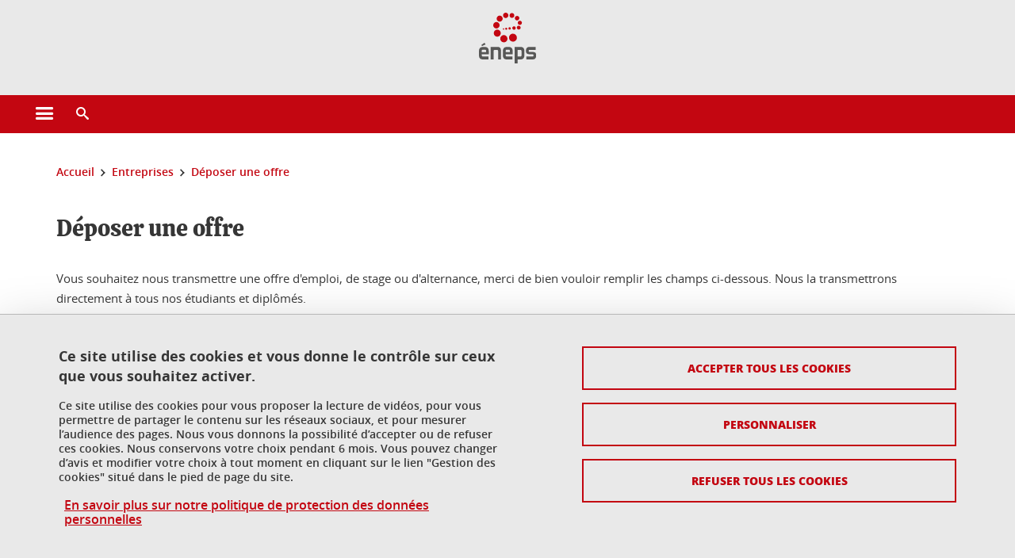

--- FILE ---
content_type: text/html;charset=UTF-8
request_url: https://eneps.univ-grenoble-alpes.fr/entreprises/deposer-une-offre-d-emploi-stage-et-alternance/
body_size: 13059
content:










































<!DOCTYPE html>
<!--[if lte IE 7]> <html class="ie7 oldie no-js" xmlns="http://www.w3.org/1999/xhtml" lang="fr" xml:lang="fr"> <![endif]-->
<!--[if IE 8]> <html class="ie8 oldie no-js" xmlns="http://www.w3.org/1999/xhtml" lang="fr" xml:lang="fr"> <![endif]-->
<!--[if gt IE 8]><!--> <html class="no-js" xmlns="http://www.w3.org/1999/xhtml" lang="fr" xml:lang="fr"> <!--<![endif]-->

<head>























<!-- On interdit le mode de compatibilite IE  -->
<meta http-equiv="X-UA-Compatible" content="IE=edge" />

<!-- Gestion des favicons : soit le lot par defaut soit le lot depose sur l espace FTP dedie  -->


<link rel="apple-touch-icon" sizes="57x57" href="https://favicon-ksup.univ-grenoble-alpes.fr/ENEPS/apple-icon-57x57.png">
<link rel="apple-touch-icon" sizes="60x60" href="https://favicon-ksup.univ-grenoble-alpes.fr/ENEPS/apple-icon-60x60.png">
<link rel="apple-touch-icon" sizes="72x72" href="https://favicon-ksup.univ-grenoble-alpes.fr/ENEPS/apple-icon-72x72.png">
<link rel="apple-touch-icon" sizes="76x76" href="https://favicon-ksup.univ-grenoble-alpes.fr/ENEPS/apple-icon-76x76.png">
<link rel="apple-touch-icon" sizes="114x114" href="https://favicon-ksup.univ-grenoble-alpes.fr/ENEPS/apple-icon-114x114.png">
<link rel="apple-touch-icon" sizes="120x120" href="https://favicon-ksup.univ-grenoble-alpes.fr/ENEPS/apple-icon-120x120.png">
<link rel="apple-touch-icon" sizes="144x144" href="https://favicon-ksup.univ-grenoble-alpes.fr/ENEPS/apple-icon-144x144.png">
<link rel="apple-touch-icon" sizes="152x152" href="https://favicon-ksup.univ-grenoble-alpes.fr/ENEPS/apple-icon-152x152.png">
<link rel="apple-touch-icon" sizes="180x180" href="https://favicon-ksup.univ-grenoble-alpes.fr/ENEPS/apple-icon-180x180.png">
<link rel="icon" type="image/png" sizes="192x192"  href="https://favicon-ksup.univ-grenoble-alpes.fr/ENEPS/android-icon-192x192.png">
<link rel="icon" type="image/png" sizes="32x32" href="https://favicon-ksup.univ-grenoble-alpes.fr/ENEPS/favicon-32x32.png">
<link rel="icon" type="image/png" sizes="96x96" href="https://favicon-ksup.univ-grenoble-alpes.fr/ENEPS/favicon-96x96.png">
<link rel="icon" type="image/png" sizes="16x16" href="https://favicon-ksup.univ-grenoble-alpes.fr/ENEPS/favicon-16x16.png">


<meta name="description" content="" />
<meta name="DC.Description" lang="fr-FR" content="" />
<meta property="og:description" content="" />
<meta property="og:title" content="Déposer une offre - ENEPS" />
<meta property="og:site_name" content="ENEPS" />
<meta property="og:type" content="article" />
<meta property="og:url" content="https://eneps.univ-grenoble-alpes.fr/entreprises/deposer-une-offre-d-emploi-stage-et-alternance/deposer-une-offre-323638.kjsp?RH=1520265853586" />
<meta property="og:image" content="https://eneps.univ-grenoble-alpes.fr/uas/ENEPS/LOGO/nouveau-logo-eneps-bis.png" />
<meta http-equiv="content-type" content="text/html; charset=utf-8" />




 




<title>Déposer une offre - ENEPS</title><link rel="canonical" href="https://eneps.univ-grenoble-alpes.fr/entreprises/deposer-une-offre-d-emploi-stage-et-alternance/deposer-une-offre-323638.kjsp" />

<link rel="icon" type="image/png" href="https://favicon-ksup.univ-grenoble-alpes.fr/ENEPS/favicon-16x16.png" />

<meta http-equiv="pragma" content="no-cache" />

<link rel="schema.DC" href="http://purl.org/dc/elements/1.1/" />
<meta name="DC.Title" content="Déposer une offre - ENEPS" />
<meta name="DC.Creator" content="Audrey Baum" />
<meta name="DC.Description" lang="fr-FR" content="" />
<meta name="DC.Publisher" content="Audrey Baum" />
<meta name="DC.Date.created" scheme="W3CDTF" content="20180305 17:05:18.0" />
<meta name="DC.Date.modified" scheme="W3CDTF" content="20180425 15:13:31.0" />
<meta name="DC.Language" scheme="RFC3066" content="fr-FR" />
<meta name="DC.Rights" content="Copyright &copy; ENEPS" />

<meta name="author" lang="fr_FR" content="Université Grenoble Alpes" />
<meta name="Date-Creation-yyyymmdd" content="20180305 17:05:18.0" />
<meta name="Date-Revision-yyyymmdd" content="20180425 15:13:31.0" />
<meta name="copyright" content="Copyright &copy; ENEPS" />
<meta name="reply-to" content="webmaster@univ-grenoble-alpes.fr" />
<meta name="category" content="Internet" />


 

<meta name="robots" content="index, follow" />


<meta name="distribution" content="global" />
<meta name="identifier-url" content="https://eneps.univ-grenoble-alpes.fr/" />
<meta name="resource-type" content="document" />
<meta name="expires" content="-1" />

<meta name="google-site-verification" content="" />

<meta name="Generator" content="K-Sup (6.06.23)" />
<meta name="Formatter" content="K-Sup (6.06.23)" />

<meta name="viewport" content="width=device-width" />

 






<style>

/* Couleurs UAS */
:root {
  --fond-blanc-texte: #363636;
  --fond-blanc-liens: #c30611;
  --fond-blanc: #fff;
  --fond-blanc-grisclair: #5f5f5f;

  --fond-couleur-principale: #c30611;
  --fond-couleur-principale-texte: #ffffff;
  --fond-couleur-principale-liens: #ffffff;

  --fond-couleur-secondaire: #385b6b;
  --fond-couleur-secondaire-texte: #ffffff;
  --fond-couleur-secondaire-liens: #ffffff;
  
  --fond-couleur-neutre: #e9e9e9;
  --fond-couleur-neutre-texte: #363636;
  --fond-couleur-neutre-liens: #c30611;

  --fond-bandeau: #e9e9e9;
  --fond-bandeau-texte: #363636;

  --focusable-border: #1d81df ;
  --focusable-outline: black ;
  --focusable-boxshadow: white;
}

</style>



 
  
  


  <link rel="stylesheet" type="text/css" media="screen" href="https://eneps.univ-grenoble-alpes.fr/wro/styles_declinaison_satellite/d13b2d4ae124ce65c2cadebccf1b1759ed1dc56b.css"/>




 

 













<style type="text/css" media="screen">



  
  



.bg_blanc,
.couleur_texte_fond_blanc,
.bg_blanc a.couleur_texte_fond_blanc,
.bg_blanc a.lien_couleur_texte,
.bg_blanc a[class^="lien"].lien_couleur_texte,
.card.cartetoolbox .carte-req-liste-col-6 .liste__objets__style0012,
.containerlist ul li div.couleur_texte_fond_blanc_hover:hover,
[id="contenu-encadres"] .bloc__bg__colore .grid__container__multi__col.liste__objets,
[id="contenu-encadres"] .bloc__bg__colore .grid__container__multi__col.liste__objets .liste__objets__type__thematique,
.tag__arbre__choix--disponibles .bloc-arbre__resume  {
  color:#363636;
}
 

  
  




.liens_fond_blanc,
.liens_fond_blanc_hover:hover,
.bg_blanc a,
.bg_blanc a[class^="lien"],
.bg_blanc button,
.bg_blanc a.couleur_liens_fond_blanc_survol:hover,
.bg_blanc a.couleur_liens_survol:hover,
.bg_blanc .liste__objets__style0012 .liste__objets__agenda__date:hover a,
.bg_blanc .liste__objets__style0012 .liste__objets__agenda__date:hover a span,
.card.cartetoolbox .carte-req-liste-col-6 .liste__objets__style0012 .liste__objets__agenda__info a,
.card.cartetoolbox .carte-req-liste-col-6 .liste__objets__style0012 .liste__objets__agenda__date:hover a span,
.container_depliable_bouton .icon-plus:hover,
.validation input.reset,
.search-metadata__search-input .reset,
.mobile-recherche-contenu-criteres a,
.containerlist__lien__reset span,
#contenu-encadres .liste__pour__carousel__titre em a,
.bg_blanc .bg_c_dominante .call__to__action a,
.bg_blanc .bg_c_dominante .carte__lien__chevron__2 a,
.bg_blanc .bg_c_dominante .carte__lien__chevron__3 a,
.bg_blanc .bg_c_secondaire .call__to__action a,
.bg_blanc .bg_c_secondaire .carte__lien__chevron__2 a,
.bg_blanc .bg_c_secondaire .carte__lien__chevron__3 a,
.liste__objets__style0032 a .icon,
.bg_c_neutre.bloc__bg__colore .liste__objets__style0032 a .icon,
.bg_c_neutre.bloc__bg__colore .liste__objets__style0032 a[class^="lien"],
[id="contenu-encadres"] form[id="search_query_input"] p.search__reset input,
.bloc__bg__colore .liste__objets.grid__container__multi__col  .liste__objets__vignette_deco2 a,
.bloc__bg__colore .liste__objets.grid__container__multi__col__special .liste__objets__carte__4 a,
.tag__arbre__choix--disponibles a  ,
.tag__arbre__choix--disponibles div,
.bg_c_secondaire button[id="retour-haut-page"],
button[id="inceptive-cw-launch"]:hover  
{
  color:#c30611;
}





.bg_liens_fond_dominante,
.bg_liens_fond_dominante_hover:hover,
.bg_blanc .liste__objets__style0012 .liste__objets__agenda__date,
.card.cartetoolbox .carte-req-liste-col-6 .liste__objets__style0012 .liste__objets__agenda__date,
.container_depliable_bouton .icon-minus:hover ,
.validation input.reset:hover,
.search-metadata__search-input .reset:hover,
.mobile-recherche-contenu-criteres a:hover,
.containerlist__lien__reset span:hover,
.bg_blanc .bg_c_dominante .call__to__action a:hover,
.bg_blanc .bg_c_dominante .carte__lien__chevron__2 a:hover,
.bg_blanc .bg_c_dominante .carte__lien__chevron__3 a:hover,
.bg_blanc .bg_c_secondaire .call__to__action a:hover,
.bg_blanc .bg_c_secondaire .carte__lien__chevron__2 a:hover,
.bg_blanc .bg_c_secondaire .carte__lien__chevron__3 a:hover,
button.panier-modale__body__action-annuler:hover,
button.panier-modale__body__action-non:hover,
[id="contenu-encadres"] form[id="search_query_input"] p.search__reset input:hover,
[id="contenu-encadres"] form.form__bu p.validation input.reset:hover,
[id="retour-haut-page"]:hover,
button[id="inceptive-cw-launch"]
    {
    background: #c30611;
  }



.brd-2_c_liens_fond_dominante,
.bg_blanc .liste__objets__style0012 .liste__objets__agenda__date,
.bg_blanc .liste__objets__style0012 .liste__objets__agenda__date:hover,
.card.cartetoolbox .carte-req-liste-col-6 .liste__objets__style0012 .liste__objets__agenda__date,
.card.cartetoolbox .carte-req-liste-col-6 .liste__objets__style0012 .liste__objets__agenda__date:hover,
.container_depliable_bouton .icon-minus:hover,
.validation input.reset,
.search-metadata__search-input .reset,
.containerlist__lien__reset span,
.call__to__action a:hover,
.carte__lien__chevron__2 a:hover,
.carte__lien__chevron__3 a:hover,
[id="contenu-encadres"] form input.term-aggregation__item-list__appliquer:hover,
[id="contenu-encadres"] form[id="search_query_input"] p.search__reset input,
[id="contenu-encadres"] form[id="search_query_input"] input.submit:hover,
[id="contenu-encadres"] form.form__bu p.validation input.reset,
.cartetoolbox .moteur__contenu__interne  [type="submit"]:hover,
[id="retour-haut-page"],
button[id="inceptive-cw-launch"]:hover
{
    border:2px solid #c30611;
  }

 



  
  




.bg_c_dominante,
.bg_c_dominante_hover:hover,
.bg_blanc .bg_c_dominante .liste__objets__style0012 .liste__objets__agenda__date:hover,
.bg_blanc .bg_c_neutre .liste__objets__style0012 .liste__objets__agenda__date,
.validation input.submit,
.mobile-recherche-contenu-form input.submit,
.search-metadata__search-input .submit:hover,
.search-metadata__search-input .submit,
.reseauxsociauxCard .onglet:hover .onglet_libelle_desktop,
.reseauxsociauxCard .onglet.onglet_rs_actif .onglet_libelle_desktop,
.bg_c_neutre .carte__lien__chevron__2 a,
.bg_c_neutre .carte__lien__chevron__3 a,
.card.brd-1_gris_clair .carte__lien__chevron__2 a,
.card.brd-1_gris_clair .carte__lien__chevron__3 a,
.call__to__action a,
.carte__lien__chevron__2 a,
.carte__lien__chevron__3 a,
.panier-modale__body__actions button.panier-modale__body__action-ajouter,
.panier-modale__body__actions_suppression button.panier-modale__body__action-oui,
.bg_c_secondaire.bloc__bg__colore .liste__objets__style0032 a .icon:hover {
  background-color: #c30611;
}


a.liens_actifs_dominante,
.bg_blanc a.liens_actifs_dominante,
a.liens_survol_dominante:hover,
.bg_c_secondaire a.liens_survol_dominante:hover,
button.liens_survol_dominante:hover,
.validation input.submit:hover,
.bg_blanc .bg_c_secondaire a:hover,
/*.bg_blanc .bg_c_secondaire .tarteaucitronuga__ouvrir__panneau:hover,*/
.bg_blanc .bg_c_secondaire a.liste__objets__lire__la__suite__inline:hover,
.bg_blanc .bg_c_secondaire .liste__objets__courriel a:hover,
.c_dominante,
.bg_blanc .bg_c_secondaire .liste__objets__style0012 .liste__objets__agenda__info a:hover,
.bg_blanc .bg_c_dominante .liste__objets__style0012 .liste__objets__agenda__date a,
.bg_blanc .bg_c_neutre .liste__objets__style0012 .liste__objets__agenda__date:hover a span,
.reseauxsociauxCard .onglet .onglet_libelle_desktop,
[id="mobile-recherche"] .mobile-recherche-contenu-form input.submit:hover,
.search-metadata__search-input .submit:hover,
.elastic_plier-deplier__contenu input[type="submit"]:hover,
/*.bg_c_dominante .liste__objets .liste__objets__style0022 a.liste__objets__lire__la__suite__inline:hover,*/
.bg_c_neutre .carte__lien__chevron__2 a:hover,
.bg_c_neutre .carte__lien__chevron__3 a:hover,
.card.brd-1_gris_clair .carte__lien__chevron__2 a:hover,
.card.brd-1_gris_clair .carte__lien__chevron__3 a:hover,
.bg_blanc .call__to__action a:hover,
.bg_blanc .carte__lien__chevron__2 a:hover,
.bg_blanc .carte__lien__chevron__3 a:hover,
.bg_c_neutre div.call__to__action a:hover,
.savesearch-actions button:hover,
button.panier-modale__body__action-ajouter:hover,
button.panier-modale__body__action-oui:hover,
.fenetre-partage-url p button:hover,
.element_couleur_principale_hover:hover,
.bg_c_secondaire .liste__objets__style0047 .icon:hover,
.bg_c_dominante .liste__objets__style0032 .icon,
.bg_blanc .bg_c_dominante li.liste__objets__style0032 .liste__objets__lien__icomoon a[class^="lien"] span,
.bg_blanc .bg_c_secondaire .liste__objets__style0024 a[class^="lien"].lien_couleur_texte:hover,
.term-aggregation__item-list__appliquer:hover,
[id="contenu-encadres"] form[id="search_query_input"] p.search__validation input:hover,
[id="contenu-encadres"] form.form__bu p.validation input:hover,
.cartetoolbox .moteur__contenu__interne  [type="submit"]:hover
{
 color:#c30611;
}



.brd-2_c_dominante,
.brd-2_c_principale,
.bg_blanc .bg_c_neutre .liste__objets__style0012 .liste__objets__agenda__date,
.bg_blanc .bg_c_neutre .liste__objets__style0012 .liste__objets__agenda__date:hover,
.validation input.submit,
.validation input.submit:hover,
.reseauxsociauxCard .onglet  .onglet_libelle_desktop,
.search-metadata__search-input .submit:hover,
.elastic_plier-deplier__contenu input[type="submit"],
.savesearch-actions button:hover,
button.panier-modale__body__action-ajouter:hover,
button.panier-modale__body__action-oui:hover,
.fenetre-partage-url p button:hover,
[id="contenu-encadres"] form[id="search_query_input"] p.search__validation input:hover,
[id="contenu-encadres"] form.form__bu p.validation input:hover {
  border: 2px solid #c30611;
}

.filet__deco__motif::before,
.resume__fiche::before,
.bloc__image__titre h3:first-child::after,
.carte__titre__calistoga__avec__filet::after,
.liste__traductions__miroir__before__resume.liste__traductions__miroir::before {
  border-bottom: 8px solid #c30611;
}

.toolbox .container_depliable_ouvert,
.offresstagesemplois__info {
  border-left: 8px solid #c30611;
}

.brd-top-8_c_dominante {
  border-top: 8px solid #c30611;
}

.brd-top-6_c_principale {
  border-top: 6px solid #c30611;
}

 


  
  





.bg_c_dominante,
.bg_c_dominante a.lien_couleur_texte,
.bg_c_dominante a[class^="lien"].lien_couleur_texte,
.bg_c_dominante_hover:hover,
.bg_c_dominante .liste__objets__style0012 .liste__objets__type__thematique,
a.couleur_texte_fond_principale {
  color:#ffffff;
}

.fond_texte_bg_c_dominante {
  background: #ffffff;
}




.bg_c_dominante .carte__titre__calistoga__avec__filet::after {
  border-bottom: 8px solid #ffffff;
}


  
  





.liens_fond_dominante,
.bg_c_dominante a,
.bg_c_dominante_hover:hover a,
.bg_c_dominante_hover:hover a > span,
.bg_c_dominante a[class^="lien"],
.bg_c_dominante button,
.bg_c_dominante .liste__objets em a,
.bg_c_dominante .liste__objets  .liste__objets__courriel a,
.bg_c_dominante .liste__objets  a.liste__objets__lire__la__suite__inline,
.validation input.submit,
button.bg_c_dominante,
.bg_blanc .bg_c_dominante .liste__objets__style0012 .liste__objets__agenda__info a,
.bg_blanc .bg_c_dominante .liste__objets__style0012 .liste__objets__agenda__date:hover a,
.bg_blanc .bg_c_dominante .liste__objets__style0012 .liste__objets__agenda__date:hover a span,
.bg_blanc .bg_c_neutre .liste__objets__style0012 .liste__objets__agenda__date a,
.reseauxsociauxCard .onglet:hover .onglet_libelle_desktop,
.reseauxsociauxCard .onglet.onglet_rs_actif .onglet_libelle_desktop,
 .search-metadata__search-input .submit,
.elastic_plier-deplier__contenu input[type="submit"], 
#skin_fo_unique__ligne__video__bg__remote,
.bg_blanc .call__to__action a,
.bg_blanc .carte__lien__chevron__2 a,
.bg_blanc .carte__lien__chevron__3 a,
.bg_c_neutre div.call__to__action a,
.bg_blanc li.liste__objets__style0032 .liste__objets__lien__icomoon a[class^="lien"] span,
[id="contenu-encadres"] form.form__bu p.validation input.reset:hover   {
  color:#ffffff;
}



.bg_c_liens_dominante,
.bg_blanc .bg_c_dominante .liste__objets__style0012 .liste__objets__agenda__date,
.bg_blanc .bg_c_neutre .liste__objets__style0012 .liste__objets__agenda__date:hover,
.validation input.submit:hover,
.reseauxsociauxCard .onglet .onglet_libelle_desktop,
 .search-metadata__search-input .submit:hover,
.elastic_plier-deplier__contenu input[type="submit"]:hover,
.bg_blanc .call__to__action a:hover,
.bg_blanc .carte__lien__chevron__2 a:hover,
.bg_blanc .carte__lien__chevron__3 a:hover,
.savesearch-actions button:hover,
button.panier-modale__body__action-ajouter:hover,
button.panier-modale__body__action-oui:hover,
.fenetre-partage-url p button:hover,
.bg_c_dominante li.liste__objets__style0032 .liste__objets__lien__icomoon a[class^="lien"] span,
.term-aggregation__item-list__appliquer:hover,
[id="contenu-encadres"] form[id="search_query_input"] p.search__validation input:hover,
[id="contenu-encadres"] form.form__bu p.validation input:hover,
.cartetoolbox .moteur__contenu__interne  [type="submit"]:hover {
  background: #ffffff;
}



.brd-2_c_liens_dominante,
.bg_blanc .bg_c_dominante .liste__objets__style0012 .liste__objets__agenda__date,
.bg_blanc .bg_c_dominante .liste__objets__style0012 .liste__objets__agenda__date:hover,
.bg_blanc .bg_c_dominante .call__to__action a:hover,
.bg_blanc .bg_c_dominante .carte__lien__chevron__2 a:hover,
.bg_blanc .bg_c_dominante .carte__lien__chevron__3 a:hover   {
  border:2px solid #ffffff;
}




  
  




.bg_c_secondaire,
.bg_blanc .bg_c_secondaire .liste__objets__style0012 .liste__objets__agenda__date:hover,
.liste__objets__style0032 a .icon:hover,
.bg_c_neutre.bloc__bg__colore .liste__objets__style0032 a .icon:hover ,
.bg_blanc .bg_c_dominante li.liste__objets__style0032 .liste__objets__lien__icomoon a[class^="lien"] span:hover,
.bg_c_secondaire_hover:hover {
  background-color: #385b6b;
}




  a.liens_actifs_secondaire,
  a.liens_survol_secondaire:hover,
  [id="mobile-recherche"] .liens_fond_blanc.icon-cross:hover,
  button.liens_survol_secondaire:hover,
  .bg_blanc a:hover,
  .bg_c_neutre a[class^="lien"]:hover,
  .bg_c_dominante .liste__objets em a:hover,
  .bg_c_dominante .liste__objets .liste__objets__courriel a:hover,
  .bg_c_dominante .liste__objets a.liste__objets__lire__la__suite__inline:hover,
  .bg_blanc .bg_c_dominante .liste__objets__style0012 .liste__objets__agenda__info a:hover,
  .bg_blanc .bg_c_neutre .liste__objets__style0012 .liste__objets__agenda__info a:hover,
  .containerlist ul li div:hover,
  .bg_blanc .bg_c_secondaire .liste__objets__style0012 .liste__objets__agenda__date a,
  .card.cartetoolbox .carte-req-liste-col-6 .liste__objets__style0012 .liste__objets__agenda__info a:hover,
   [id="skin_fo_unique__ligne__video__bg__buttons"] button:hover,
   #contenu-encadres div.container__carousel .liste__objets .liste__pour__carousel__titre em a:hover,
   .bg_c_dominante a.couleur_liens_survol:hover,
   .bg_c_neutre .liste__objets__style0024 a[class^="lien"].couleur_liens_survol:hover,
   .bg_blanc .bg_c_secondaire li.liste__objets__style0032 .liste__objets__lien__icomoon a[class^="lien"] span,
   .bg_c_dominante.bloc__bg__colore .liste__objets__style0032 a[class^="lien"]:hover,
   .bg_c_neutre.bloc__bg__colore .liste__objets__style0032 a[class^="lien"]:hover,
   .element_couleur_secondaire,
   .element_couleur_secondaire_hover:hover,
   .panier-modale__header__close:hover,
   .bg_blanc .liste__objets__style0024 a[class^="lien"]:hover,
   .bloc__bg__colore .liste__objets.grid__container__multi__col  .liste__objets__vignette_deco2 a:hover,
   .tag__arbre__choix--en--cours__annulation:hover,
   .tag__arbre__choix--en--cours__container__breadcrumb > a:hover .bloc-arbre__modalite,
   .tag__arbre__choix--en--cours__container__breadcrumb > a:hover::before 
   
   {
  color:#385b6b;
}

 
  

  

  
  





.bg_c_secondaire,
.bg_c_secondaire a.lien_couleur_texte,
.bg_c_secondaire a[class^="lien"].lien_couleur_texte,
.bg_c_secondaire .liste__objets__style0012 .liste__objets__type__thematique,
a.couleur_texte_fond_secondaire {
  color:#ffffff;
}

.fond_texte_bg_c_secondaire {
  background: #ffffff;
}



.bg_c_secondaire .carte__titre__calistoga__avec__filet::after {
  border-bottom: 8px solid #ffffff;
}


  
  




.liens_fond_secondaire,
.bg_c_secondaire a,
.bg_c_secondaire a[class^="lien"],
.bg_c_secondaire button,
.bg_c_secondaire .liste__objets em a,
.bg_c_secondaire .liste__objets  .liste__objets__courriel a,
.bg_c_secondaire .liste__objets  a.liste__objets__lire__la__suite__inline,
.bg_blanc .bg_c_secondaire .liste__objets__style0012 .liste__objets__agenda__info a,
.bg_blanc .bg_c_secondaire .liste__objets__style0012 .liste__objets__agenda__date:hover a,
.bg_blanc .bg_c_secondaire .liste__objets__style0012 .liste__objets__agenda__date:hover a span,
.liste__objets__style0032 a .icon:hover,
.bg_c_neutre.bloc__bg__colore .liste__objets__style0032 a .icon:hover {
  color:#ffffff;
}



.bg_blanc .bg_c_secondaire .liste__objets__style0012 .liste__objets__agenda__date,
.bg_blanc .bg_c_secondaire .liste__objets__style0032 .icon,
.couleur_secondaire_hover:hover   {
  background: #ffffff;
}



.bg_blanc .bg_c_secondaire .liste__objets__style0012 .liste__objets__agenda__date,
.bg_blanc .bg_c_secondaire .liste__objets__style0012 .liste__objets__agenda__date:hover,
.border_2px_couleur_lien_secondaire   {
  border:2px solid #ffffff;
}

 




  
  





.bg_c_neutre,
pre,
.arbre-item-active > li:hover,
.tag__arbre__choix--en--cours,
.arbre__chargement   {
  background-color: #e9e9e9;
}


.bg_c_neutre .liste__objets__style0032 .liste__objets__lien__icomoon a[class^="lien"] span:hover {
  color:#e9e9e9;
}

 




  
  





.bg_c_neutre,
.bg_c_neutre a.lien_couleur_texte,
.bg_c_neutre a[class^="lien"].lien_couleur_texte,
.bg_blanc .bg_c_neutre .liste__objets__style0012 .liste__objets__comp,
[id="contenu-encadres"] .bg_c_neutre .liste__objets .liste__objets__type__thematique,
a.couleur_texte_fond_neutre,
.bg_c_neutre a.couleur_texte_fond_neutre,
pre,
.bg_c_neutre .liste__objets__style0012 .liste__objets__type__thematique,
.tag__arbre__choix--en--cours__container__breadcrumb > a:nth-last-child(1),
.tag__arbre__choix--en--cours__container__breadcrumb > a:nth-last-child(1)::before,
.tag__arbre__choix--en--cours__container__breadcrumb > a:nth-last-child(1):hover,
.tag__arbre__choix--en--cours__titre,
.tag__arbre__choix--en--cours,
.tag__arbre__choix--disponibles :hover .bloc-arbre__resume,
.tag__arbre__choix--en--cours__container__breadcrumb > a:nth-last-child(1):hover .bloc-arbre__modalite
 {
  color:#363636;
}




.bg_c_neutre .liste__objets__style0024:not(:first-child) {
  border-top:1px solid #363636;
}



 


  
  




.bg_c_neutre a,
.bg_c_neutre a[class^="lien"],
.bg_c_neutre button,
.liens_fond_neutre,

.tag__arbre__choix--disponibles a:hover ,
.tag__arbre__choix--disponibles div:hover,
button.tag__arbre__choix--en--cours__annulation,
.tag__arbre__choix--en--cours__container__breadcrumb >  a,
.tag__arbre__choix--en--cours__container__breadcrumb > a::before

{
  color:#c30611;
}




.bg_c_liens_neutre {
  background:  #c30611 ;
}







  /* Accueil : couleur de fond des lignes colorées */
  .skin_fo_unique__ligne__avec__fond {
  	background: #e9e9e9 ;
  	}


 
 
 
  /* Image d illustration sur la 1ere ligne de l accueil de langue */

  .accueil .skin_fo_desktop__container.skin_fo_unique__ligne1 {
  
  	background-image:  url() ;
  }



 

  /* Pages libres, gestion des colonnages natifs KSUP */


	@media screen and (min-width: 48em) {.ligne_1 > .colonne_1 {
				width : 100%;
			}
	}.ie7 .ligne_1 > .colonne_1,
		.ie8 .ligne_1 > .colonne_1 {
			width : 100%;
		}


  /* Responsive - illustration bandeau */


  @media screen and (min-width: 1366px) {

 

      
   

        .accueil .skin_fo_desktop__container.skin_fo_unique__ligne1 {
          background-image:  url("") ;
        }
      

 

  }



</style>





   <link rel="start" title="Accueil" href="https://eneps.univ-grenoble-alpes.fr/" />

    
   <link rel="alternate" type="application/rss+xml" title="Fil RSS des dix derni�res actualit�s" href="https://eneps.univ-grenoble-alpes.fr/adminsite/webservices/export_rss.jsp?NOMBRE=10&amp;CODE_RUBRIQUE=4654058024883967&amp;LANGUE=0" />


   
   

<script>
 
 window.AppTranslations = {    
    fermer: "Fermer cette fenêtre SVP" ,
    fermerMenuMobile: "Fermer le menu mobile",
    retourAriaLabel: "Revenir au menu précédent",
    retour: "Retour",
    texteVoirTouteLaRubrique: "Voir toute la rubrique",
    texteAriaLabelVoirAccueilDeRubrique:"Ouvrir la page d'accueil de la rubrique en cours de consultation",
    texteAriaLabelBoutonVoirSuivant:"Ouvrir le sous-menu de cette rubrique",
    texteAriaLabelMenuMobileprincipal:"Menu principal du site", 
    texteAriaLabelMenuMobileMenusProfils:"Menu par profils d'utilisateur",  
    texteAriaLabelMenuMobileNotifications:"Menu Notifications sur les contenus mis à jour", 
    texteAriaLabelMenuMobilePreferences:"Menu préférences de l'utilisateur", 
    texteAriaLabelMenuMobileTraductions:"Menu des versions de langues disponibles pour ce site",
    texteVousEtes:"Vous êtes", 
    texteVousRecherchez:"Vous souhaitez", 
    texteValider:"Valider",
    texteOuvrirLeMenu:"Ouvrir le menu", 
    texteFermerLeMenu:"Fermer le menu",
    texteLancer:"Lancer",  
    texteStop:"Arrêter",  
    textePrecedent:"Précédent",  
    texteSuivant:"Suivant",      
    textePlay:"Lancer"    
  };

  window.__ = function(key) {
    return window.AppTranslations[key] || key;
  };


</script>
 

   
     













  <script type="text/javascript" src="https://tarteaucitron.io/load.js?locale=fr&domain=eneps.univ-grenoble-alpes.fr&uuid=4488f37cfc39db19d8aa1f1cb062e7e4997e53f9"></script>

  
  <script type="text/javascript">
    (tarteaucitron.job = tarteaucitron.job || []).push('youtube');
  </script>
  
  <script type="text/javascript">
    (tarteaucitron.job = tarteaucitron.job || []).push('dailymotion');
  </script>
  <script type="text/javascript">
    (tarteaucitron.job = tarteaucitron.job || []).push('googlemapssearch');
  </script>
  <script type="text/javascript">
    (tarteaucitron.job = tarteaucitron.job || []).push('matomocloud');
  </script>
  <script type="text/javascript">
    (tarteaucitron.job = tarteaucitron.job || []).push('acast');
  </script>
  <script type="text/javascript">
    (tarteaucitron.job = tarteaucitron.job || []).push('linkedin');
  </script>
  <script type="text/javascript">
    (tarteaucitron.job = tarteaucitron.job || []).push('soundcloud');
  </script>
  <script type="text/javascript">
    (tarteaucitron.job = tarteaucitron.job || []).push('ausha');
  </script>
  <script type="text/javascript">
    (tarteaucitron.job = tarteaucitron.job || []).push('facebook');
  </script>
  <script type="text/javascript">
    (tarteaucitron.job = tarteaucitron.job || []).push('twitter');
  </script>
  <script type="text/javascript">
    (tarteaucitron.job = tarteaucitron.job || []).push('instagram');
  </script>







       
        
        
          
 


   

 
       

         



<!-- Matomo Tag Manager
on utilise cette balise uniquement sur l environnement de test  -->


    <script>
    var _mtm = window._mtm = window._mtm || [];
    _mtm.push({'mtm.startTime': (new Date().getTime()), 'event': 'mtm.Start'});
    var d=document, g=d.createElement('script'), s=d.getElementsByTagName('script')[0];
    g.async=true; g.src='https://matomo.univ-grenoble-alpes.fr/js/container_ePM9dXAj.js'; s.parentNode.insertBefore(g,s);
    </script>
    <!-- End Matomo Tag Manager -->



         

  






  

  
 




</head>


<body id="body" class="fiche pagelibre rubrique body__modele--satellite-ui  version_fr_FR ">

 









    








<header>
    <!--  ajouter les accesskeys -->
    
        




















<div id="super__bandeau3__deco" class="laptop__only desktop__only  bg-c-blanc">
    <div id="super__bandeau3" class="desktop__container d-flex ai-center jc-flex-end">
 
        
        









    <ul id="super__bandeau3__gauche"><!----><li>
           
                <a href="https://eneps.univ-grenoble-alpes.fr/ecole-universitaire-de-technologie/" 
                    class="super__bandeau3__item type_rubrique_0004" 
                    >
					
						<span class="icon icon-fleche-precedent"></span>
					                          
                        <span>École universitaire de technologie</span>
                    </a>
        </li><!----></ul><!-- fin .super__bandeau__gauche -->


		

 


        
        












        
        
            
        
        














        

        
         
        


        
        
        



    </div>
</div>
    

    
    




















<div id="bandeau__satelliteintranet3__deco" class="bandeau3__deco">
    <div id="bandeau__satelliteintranet3" class="desktop__container">
        <h1>
            <a href="https://eneps.univ-grenoble-alpes.fr/fr/" title="Retour à la page d'accueil" aria-label="Retour à la page d'accueil">
                
                











 

<img class="bandeau3__logo" src="https://eneps.univ-grenoble-alpes.fr/uas/ENEPS/UGA_LOGO_PAGE_INTERIEURE/logo+ENEPS.svg" alt="">

            </a>

            
        









<img class="print__only" src="https://eneps.univ-grenoble-alpes.fr/uas/ENEPS/UGA_LOGO_NB_PRINT/logo+ENEPS-NB.png" alt="">

            
                <span id="baseline" class=" ">
                    <span>&#201;cole nationale de l&#39;enseignement professionnel sup&#233;rieur</span><span>R&#233;ussir à l'universit&#233; avec un BAC Pro</span>   
               </span>
             

            
        </h1>
        

        
        








<button class="open-search-modal laptop__only desktop__only" aria-haspopup="dialog" aria-controls="searchModal">
    <span class="icon icon-search" aria-hidden="true"></span>
    <span>Recherche</span>            
</button>

 
    </div>
</div><!-- fin #bandeau__satelliteintranet3__deco -->

    





















    
<!-- Menu mobile  -->
<div id="menumobile" >

    <!-- Barre des boutons -->
    <div id="nav-buttons">

                
            <!-- Bouton Menu -->
            <button id="menu-toggle" aria-expanded="false" aria-label="Ouvrir le menu principal" aria-controls="mainmenu-menucontent">
                <span class="icon icon-burger_menu" aria-hidden="true"></span>
                <span class="visually-hidden">Ouvrir le menu principal</span>
            </button>
          
        
             
        <!-- Bouton Recherche -->
        <button class="open-search-modal" aria-haspopup="dialog" aria-controls="searchModal"
            aria-expanded="false" aria-label="Ouvrir le moteur de recherche" role="button"
            title="Ouvrir le moteur de recherche">
            <span class="icon icon-search" aria-hidden="true"></span>
            <span class="visually-hidden">Ouvrir le moteur de recherche</span>
        </button>
        

        

        
        

        

            

        

        

    </div>


    <!-- Contenus des menus déroulés  -->
       
         














<!-- Menu principal -->


<div id="mainmenu-menucontent" class="mobile-menucontent" aria-hidden="true">
    
        <div id="menumobile-principal">
            <div class="plan-site"><ul class="plan-site__1"><li><span class="plan-site__rubrique"><a href="https://eneps.univ-grenoble-alpes.fr/l-eneps/" class="lien_interne">L'ÉNEPS</a></span><ul class="plan-site__2"><li><span class="plan-site__rubrique"><a href="https://eneps.univ-grenoble-alpes.fr/l-eneps/a-propos-de-l-eneps/" class="lien_interne">A propos de l'ÉNEPS</a></span></li><li><span class="plan-site__rubrique"><a href="https://eneps.univ-grenoble-alpes.fr/l-eneps/l-edito/" class="lien_interne">L'édito</a></span></li><li><span class="plan-site__rubrique"><a href="https://eneps.univ-grenoble-alpes.fr/l-eneps/l-equipe/" class="lien_interne">L'équipe</a></span></li></ul></li><li><span class="plan-site__rubrique"><a href="https://eneps.univ-grenoble-alpes.fr/formations/" class="lien_interne">Formations</a></span><ul class="plan-site__2"><li><span class="plan-site__rubrique"><a href="https://eneps.univ-grenoble-alpes.fr/formations/les-formations-de-l-eneps/" class="lien_interne">Les formations de l'ÉNEPS</a></span></li><li><span class="plan-site__rubrique"><a href="https://eneps.univ-grenoble-alpes.fr/formations/but-genie-civil-construction-durable/" class="lien_interne">BUT Génie civil - construction durable</a></span><ul class="plan-site__3"><li><span class="plan-site__rubrique"><a href="https://eneps.univ-grenoble-alpes.fr/formations/but-genie-civil-construction-durable/temoignage-de-robin/" class="lien_interne">Témoignage de Robin</a></span></li></ul></li><li><span class="plan-site__rubrique"><a href="https://eneps.univ-grenoble-alpes.fr/formations/but-genie-electrique-et-informatique-industrielle/" class="lien_interne">BUT Génie électrique et informatique industrielle</a></span><ul class="plan-site__3"><li><span class="plan-site__rubrique"><a href="https://eneps.univ-grenoble-alpes.fr/formations/but-genie-electrique-et-informatique-industrielle/temoignage-de-sebastien/" class="lien_interne">Témoignage de Sébastien</a></span></li><li><span class="plan-site__rubrique"><a href="https://eneps.univ-grenoble-alpes.fr/formations/but-genie-electrique-et-informatique-industrielle/temoignage-de-ludovic/" class="lien_interne">Témoignage de Ludovic</a></span></li></ul></li><li><span class="plan-site__rubrique"><a href="https://eneps.univ-grenoble-alpes.fr/formations/but-genie-mecanique-et-productique/" class="lien_interne">BUT Génie mécanique et productique</a></span><ul class="plan-site__3"><li><span class="plan-site__rubrique"><a href="https://eneps.univ-grenoble-alpes.fr/formations/but-genie-mecanique-et-productique/temoignage-d-etienne/" class="lien_interne">Témoignage d'Étienne</a></span></li><li><span class="plan-site__rubrique"><a href="https://eneps.univ-grenoble-alpes.fr/formations/but-genie-mecanique-et-productique/temoignage-de-paul/" class="lien_interne">Témoignage de Paul</a></span></li><li><span class="plan-site__rubrique"><a href="https://eneps.univ-grenoble-alpes.fr/formations/but-genie-mecanique-et-productique/temoignage-de-christian/" class="lien_interne">Témoignage de Christian</a></span></li></ul></li><li><span class="plan-site__rubrique"><a href="https://eneps.univ-grenoble-alpes.fr/formations/but-reseaux-et-telecommunications/" class="lien_interne">BUT Réseaux et télécommunications</a></span><ul class="plan-site__3"><li><span class="plan-site__rubrique"><a href="https://eneps.univ-grenoble-alpes.fr/formations/but-reseaux-et-telecommunications/temoignage-de-raphael/" class="lien_interne">Témoignage de Raphaël</a></span></li></ul></li></ul></li><li><span class="plan-site__rubrique"><a href="https://eneps.univ-grenoble-alpes.fr/admissions/" class="lien_interne">Admissions</a></span><ul class="plan-site__2"><li><span class="plan-site__rubrique"><a href="https://eneps.univ-grenoble-alpes.fr/admissions/candidatures-et-admissions/" class="lien_interne">Candidatures et admissions</a></span></li><li><span class="plan-site__rubrique"><a href="https://eneps.univ-grenoble-alpes.fr/admissions/inscriptions/" class="lien_interne">Inscriptions</a></span></li><li><span class="plan-site__rubrique"><a href="https://eneps.univ-grenoble-alpes.fr/admissions/relations-lycees/" class="lien_interne">Relations lycées</a></span></li><li><span class="plan-site__rubrique"><a href="https://eneps.univ-grenoble-alpes.fr/admissions/journee-portes-ouvertes/" class="lien_interne">Journée Portes Ouvertes</a></span></li><li><span class="plan-site__rubrique"><a href="https://eneps.univ-grenoble-alpes.fr/admissions/dates-de-rentree-et-interruptions-pedagogiques/" class="lien_interne">Dates de rentrée et interruptions pédagogiques</a></span></li></ul></li><li><span class="plan-site__rubrique"><a href="https://eneps.univ-grenoble-alpes.fr/entreprises/" class="lien_interne">Entreprises</a></span><ul class="plan-site__2"><li><span class="plan-site__rubrique"><a href="https://eneps.univ-grenoble-alpes.fr/entreprises/les-partenariats/" class="lien_interne">Les partenariats</a></span></li><li><span class="plan-site__rubrique"><a href="https://eneps.univ-grenoble-alpes.fr/entreprises/taxe-d-apprentissage/" class="lien_interne">Taxe d'apprentissage</a></span></li><li><span class="plan-site__rubrique"><a href="https://eneps.univ-grenoble-alpes.fr/entreprises/stages-et-alternance/" class="lien_interne">Stages et alternance</a></span></li><li><span class="plan-site__rubrique"><a href="https://eneps.univ-grenoble-alpes.fr/entreprises/deposer-une-offre-d-emploi-stage-et-alternance/" class="lien_interne">Déposer une offre d'emploi, stage et alternance</a></span></li></ul></li><li><span class="plan-site__rubrique"><a href="https://eneps.univ-grenoble-alpes.fr/vie-etudiante/" class="lien_interne">Vie étudiante</a></span><ul class="plan-site__2"><li><span class="plan-site__rubrique"><a href="https://eneps.univ-grenoble-alpes.fr/vie-etudiante/la-vie-etudiante-a-grenoble/" class="lien_interne">La vie étudiante à Grenoble</a></span></li><li><span class="plan-site__rubrique"><a href="https://eneps.univ-grenoble-alpes.fr/vie-etudiante/les-bourses-et-aides-aux-etudes/" class="lien_interne">Les bourses et aides aux études</a></span></li><li><span class="plan-site__rubrique"><a href="https://eneps.univ-grenoble-alpes.fr/vie-etudiante/le-logement/" class="lien_interne">Le logement</a></span></li></ul></li><li><span class="plan-site__rubrique"><a href="https://eneps.univ-grenoble-alpes.fr/actualites/" class="lien_interne">Actualités</a></span></li><li><span class="plan-site__rubrique"><a href="https://eneps.univ-grenoble-alpes.fr/faq/" class="lien_interne">FAQ</a></span></li></ul></div><!-- .plan-site -->
        </div>
        
               
    

    

    
        <div id="menumobile-menugauche">
            <div class="plan-site"><ul class="plan-site__1"><li><span class="plan-site__rubrique"><a href="https://eneps.univ-grenoble-alpes.fr/ecole-universitaire-de-technologie/" class="lien_interne">École universitaire de technologie</a></span></li></ul></div><!-- .plan-site -->
        </div>
    

 
</div>





 
    

    

    



    

    
    
    
 


</div>


    













    
        <div id="bandeau__satelliteintranet3__nav__deco" class=""> 
    

    <nav id="bandeau__satelliteintranet3__nav" class="bandeau3__menu__deroulant laptop__only desktop__only  desktop__container  " role="navigation" aria-label="Menu principal">
        <ul>

            

                    <li class="bandeau3__menu__deroulant__niv1">

                        
                            <button class="bandeau3__menu__deroulant--item" aria-expanded="false" >
                                <span>L'ÉNEPS</span>
                                <span class="icon icon-bouton-depliage"></span>
                            </button>
                            <ul class="invisible">
                                
                                    <li>
                                        <a href="https://eneps.univ-grenoble-alpes.fr/l-eneps/a-propos-de-l-eneps/" >
                                            A propos de l'ÉNEPS
                                        </a>
                                    </li>

                                
                                    <li>
                                        <a href="https://eneps.univ-grenoble-alpes.fr/l-eneps/l-edito/" >
                                            L'édito
                                        </a>
                                    </li>

                                
                                    <li>
                                        <a href="https://eneps.univ-grenoble-alpes.fr/l-eneps/l-equipe/" >
                                            L'équipe
                                        </a>
                                    </li>

                                    
                                
                                <a class="bandeau3__menu__deroulant--voirrubrique" href="https://eneps.univ-grenoble-alpes.fr/l-eneps/">Voir toute la rubrique</a>
                                 
                            </ul>

                          
                        
                         

                    </li>

              

            

                    <li class="bandeau3__menu__deroulant__niv1">

                        
                            <button class="bandeau3__menu__deroulant--item" aria-expanded="false" >
                                <span>Formations</span>
                                <span class="icon icon-bouton-depliage"></span>
                            </button>
                            <ul class="invisible">
                                
                                    <li>
                                        <a href="https://eneps.univ-grenoble-alpes.fr/formations/les-formations-de-l-eneps/" >
                                            Les formations de l'ÉNEPS
                                        </a>
                                    </li>

                                
                                    <li>
                                        <a href="https://eneps.univ-grenoble-alpes.fr/formations/but-genie-civil-construction-durable/" >
                                            BUT Génie civil - construction durable
                                        </a>
                                    </li>

                                
                                    <li>
                                        <a href="https://eneps.univ-grenoble-alpes.fr/formations/but-genie-electrique-et-informatique-industrielle/" >
                                            BUT Génie électrique et informatique industrielle
                                        </a>
                                    </li>

                                
                                    <li>
                                        <a href="https://eneps.univ-grenoble-alpes.fr/formations/but-genie-mecanique-et-productique/" >
                                            BUT Génie mécanique et productique
                                        </a>
                                    </li>

                                
                                    <li>
                                        <a href="https://eneps.univ-grenoble-alpes.fr/formations/but-reseaux-et-telecommunications/" >
                                            BUT Réseaux et télécommunications
                                        </a>
                                    </li>

                                    
                                
                                <a class="bandeau3__menu__deroulant--voirrubrique" href="https://eneps.univ-grenoble-alpes.fr/formations/">Voir toute la rubrique</a>
                                 
                            </ul>

                          
                        
                         

                    </li>

              

            

                    <li class="bandeau3__menu__deroulant__niv1">

                        
                            <button class="bandeau3__menu__deroulant--item" aria-expanded="false" >
                                <span>Admissions</span>
                                <span class="icon icon-bouton-depliage"></span>
                            </button>
                            <ul class="invisible">
                                
                                    <li>
                                        <a href="https://eneps.univ-grenoble-alpes.fr/admissions/candidatures-et-admissions/" >
                                            Candidatures et admissions
                                        </a>
                                    </li>

                                
                                    <li>
                                        <a href="https://eneps.univ-grenoble-alpes.fr/admissions/inscriptions/" >
                                            Inscriptions
                                        </a>
                                    </li>

                                
                                    <li>
                                        <a href="https://eneps.univ-grenoble-alpes.fr/admissions/relations-lycees/" >
                                            Relations lycées
                                        </a>
                                    </li>

                                
                                    <li>
                                        <a href="https://eneps.univ-grenoble-alpes.fr/admissions/journee-portes-ouvertes/" >
                                            Journée Portes Ouvertes
                                        </a>
                                    </li>

                                
                                    <li>
                                        <a href="https://eneps.univ-grenoble-alpes.fr/admissions/dates-de-rentree-et-interruptions-pedagogiques/" >
                                            Dates de rentrée et interruptions pédagogiques
                                        </a>
                                    </li>

                                    
                                
                                <a class="bandeau3__menu__deroulant--voirrubrique" href="https://eneps.univ-grenoble-alpes.fr/admissions/">Voir toute la rubrique</a>
                                 
                            </ul>

                          
                        
                         

                    </li>

              

            

                    <li class="bandeau3__menu__deroulant__niv1 item--active">

                        
                            <button class="bandeau3__menu__deroulant--item" aria-expanded="false" >
                                <span>Entreprises</span>
                                <span class="icon icon-bouton-depliage"></span>
                            </button>
                            <ul class="invisible">
                                
                                    <li>
                                        <a href="https://eneps.univ-grenoble-alpes.fr/entreprises/les-partenariats/" >
                                            Les partenariats
                                        </a>
                                    </li>

                                
                                    <li>
                                        <a href="https://eneps.univ-grenoble-alpes.fr/entreprises/taxe-d-apprentissage/" >
                                            Taxe d'apprentissage
                                        </a>
                                    </li>

                                
                                    <li>
                                        <a href="https://eneps.univ-grenoble-alpes.fr/entreprises/stages-et-alternance/" >
                                            Stages et alternance
                                        </a>
                                    </li>

                                
                                    <li>
                                        <a href="https://eneps.univ-grenoble-alpes.fr/entreprises/deposer-une-offre-d-emploi-stage-et-alternance/"  aria-current="page" >
                                            Déposer une offre d'emploi, stage et alternance
                                        </a>
                                    </li>

                                    
                                
                                <a class="bandeau3__menu__deroulant--voirrubrique" href="https://eneps.univ-grenoble-alpes.fr/entreprises/">Voir toute la rubrique</a>
                                 
                            </ul>

                          
                        
                         

                    </li>

              

            

                    <li class="bandeau3__menu__deroulant__niv1">

                        
                            <button class="bandeau3__menu__deroulant--item" aria-expanded="false" >
                                <span>Vie étudiante</span>
                                <span class="icon icon-bouton-depliage"></span>
                            </button>
                            <ul class="invisible">
                                
                                    <li>
                                        <a href="https://eneps.univ-grenoble-alpes.fr/vie-etudiante/la-vie-etudiante-a-grenoble/" >
                                            La vie étudiante à Grenoble
                                        </a>
                                    </li>

                                
                                    <li>
                                        <a href="https://eneps.univ-grenoble-alpes.fr/vie-etudiante/les-bourses-et-aides-aux-etudes/" >
                                            Les bourses et aides aux études
                                        </a>
                                    </li>

                                
                                    <li>
                                        <a href="https://eneps.univ-grenoble-alpes.fr/vie-etudiante/le-logement/" >
                                            Le logement
                                        </a>
                                    </li>

                                    
                                
                                <a class="bandeau3__menu__deroulant--voirrubrique" href="https://eneps.univ-grenoble-alpes.fr/vie-etudiante/">Voir toute la rubrique</a>
                                 
                            </ul>

                          
                        
                         

                    </li>

              

            

                    <li class="bandeau3__menu__deroulant__niv1">

                        
                            <a href="https://eneps.univ-grenoble-alpes.fr/actualites/" class="bandeau3__menu__deroulant--item" >
                                <span>Actualités</span>
                            </a>
                          
                        
                         

                    </li>

              

            

                    <li class="bandeau3__menu__deroulant__niv1">

                        
                            <a href="https://eneps.univ-grenoble-alpes.fr/faq/" class="bandeau3__menu__deroulant--item" >
                                <span>FAQ</span>
                            </a>
                          
                        
                         

                    </li>

              

            

            
        </ul>
    </nav>

    
    </div> 
    

  
 



 
 

    















</header>    
  

 
<main id="page">

  
			<div id="breadcrumb__container" class="desktop__container bg_blanc">
				















 
     
    <nav id="breadcrumb" role="navigation" aria-label="Fil d'Ariane " >
        <span class="sr-only">Vous êtes ici&nbsp;: </span>
            <ol  itemscope itemtype="http://schema.org/BreadcrumbList">
                
                

                
                        
                        <li itemprop="itemListElement" itemscope itemtype="http://schema.org/ListItem">
                            
                                <a itemprop="item" href="https://eneps.univ-grenoble-alpes.fr/fr/" >
                            
                                    <span itemprop="name">
                                        Accueil</span>
                            
                                </a>
                            
                            <meta itemprop="position" content="1" />
                        </li>
                        
                            <span class="icon icon-fleche_menu" aria-hidden="true"></span>
                        
            
                
                        
                        <li itemprop="itemListElement" itemscope itemtype="http://schema.org/ListItem">
                            
                                <a itemprop="item" href="https://eneps.univ-grenoble-alpes.fr/entreprises/" >
                            
                                    <span itemprop="name">
                                        Entreprises</span>
                            
                                </a>
                            
                            <meta itemprop="position" content="2" />
                        </li>
                        
                            <span class="icon icon-fleche_menu" aria-hidden="true"></span>
                        
            
                
                        
                        <li itemprop="itemListElement" itemscope itemtype="http://schema.org/ListItem">
                            
                                <a itemprop="item" href="https://eneps.univ-grenoble-alpes.fr/entreprises/deposer-une-offre-d-emploi-stage-et-alternance/"  aria-current="page" >
                            
                                    <span itemprop="name">
                                        Déposer une offre</span>
                            
                                </a>
                            
                            <meta itemprop="position" content="3" />
                        </li>
                        
            
                

        </ol>
</nav>


 
	 		</div>

		

 

	<div id="page_deco" class="desktop__container">
		<div id="contenu-encadres" class="type_avec_nav_sans_encadres bg_blanc">
			<div id="avec_nav_sans_encadres" class="contenu" role="main">

 




















	
		<h2 class="titre__page__centre">Déposer une offre</h2>		
		













  	
  



 

	




	

		<div class="ligne_1"><div class="colonne_1">
				<div class="colonne_deco">


						<div class="paragraphe--0"><div class="paragraphe__contenu--0 toolbox">
								Vous souhaitez nous transmettre une offre d'emploi, de stage ou d'alternance, merci de bien vouloir remplir les champs ci-dessous. Nous la transmettrons directement à tous nos étudiants et diplômés.<br><br><div><form id="1524657455956" method="post" action="https://eneps.univ-grenoble-alpes.fr/servlet/com.jsbsoft.jtf.core.SG" class="formulaire_redacteur js-form-redacteur disposition1" enctype="multipart/form-data"><div><input type="hidden" name="PAGE_REFERER" value="/entreprises/deposer-une-offre-d-emploi-stage-et-alternance/"><input type="hidden" name="PROC" value="SAISIE_FORMULAIRE"><input type="hidden" name="EXT" value="formulaire"><input type="hidden" name="ACTION" value="SAISIE_ENREGISTRER"><input type="hidden" name="CODE" value="1524657455956"><input type="hidden" name="ECRAN_LOGIQUE" value="FIN_SAISIE"><input type="hidden" name="RH" value="1520265853586"></div><p class="obligatoire"><label for="EIRYS4P6">Nom / Contact (*)</label><input type="hidden" name="#FORMAT_EIRYS4P6" value="2;5;0;8000;LIB=Nom / Contact;0"><textarea title="champ obligatoire" required id="EIRYS4P6" name="EIRYS4P6" form="1524657455956" cols="40" rows="6" maxlength="8000"></textarea>
</p><p><label for="SCMUMVRC">Mail</label><input type="hidden" name="#FORMAT_SCMUMVRC" value="1;0;0;50;LIB=Mail;1"><input type="text" id="SCMUMVRC" name="SCMUMVRC" value="" maxlength="50" size="50" form="1524657455956">
</p><p class="obligatoire"><span class="label">Type d'offre (*)</span><span class="checkbox js-checkbox-mandatory" data-libelle="Type d'offre"><span><input type="hidden" name="#FORMAT_8LTLZDS4_0" value="1;7;0;255;LIB=Type d'offre;2"><input class="checkbox" type="checkbox" id="8LTLZDS4_0" name="8LTLZDS4_0" form="1524657455956" value="1">
<label for="8LTLZDS4_0" class="checkbox"> Emploi</label><br></span><span><input type="hidden" name="#FORMAT_8LTLZDS4_1" value="1;7;0;255;LIB=Type d'offre;3"><input class="checkbox" type="checkbox" id="8LTLZDS4_1" name="8LTLZDS4_1" form="1524657455956" value="1">
<label for="8LTLZDS4_1" class="checkbox"> Stage</label><br></span><span><input type="hidden" name="#FORMAT_8LTLZDS4_2" value="1;7;0;255;LIB=Type d'offre;4"><input class="checkbox" type="checkbox" id="8LTLZDS4_2" name="8LTLZDS4_2" form="1524657455956" value="1">
<label for="8LTLZDS4_2" class="checkbox"> Alternance</label><br></span></span></p><p><span class="label">Auprès de quelle formation souhaitez-vous diffuser votre offre ?</span><span class="checkbox" data-libelle="Auprès de quelle formation souhaitez-vous diffuser votre offre ?"><span><input type="hidden" name="#FORMAT_CLGXZSN5_0" value="1;7;0;255;LIB=Auprès de quelle formation souhaitez-vous diffuser votre offre ?;5"><input class="checkbox" type="checkbox" id="CLGXZSN5_0" name="CLGXZSN5_0" form="1524657455956" value="1">
<label for="CLGXZSN5_0" class="checkbox"> Génie civil - construction durable</label><br></span><span><input type="hidden" name="#FORMAT_CLGXZSN5_1" value="1;7;0;255;LIB=Auprès de quelle formation souhaitez-vous diffuser votre offre ?;6"><input class="checkbox" type="checkbox" id="CLGXZSN5_1" name="CLGXZSN5_1" form="1524657455956" value="1">
<label for="CLGXZSN5_1" class="checkbox"> Génie électrique et informatique industrielle</label><br></span><span><input type="hidden" name="#FORMAT_CLGXZSN5_2" value="1;7;0;255;LIB=Auprès de quelle formation souhaitez-vous diffuser votre offre ?;7"><input class="checkbox" type="checkbox" id="CLGXZSN5_2" name="CLGXZSN5_2" form="1524657455956" value="1">
<label for="CLGXZSN5_2" class="checkbox"> Génie mécanique et productique</label><br></span><span><input type="hidden" name="#FORMAT_CLGXZSN5_3" value="1;7;0;255;LIB=Auprès de quelle formation souhaitez-vous diffuser votre offre ?;8"><input class="checkbox" type="checkbox" id="CLGXZSN5_3" name="CLGXZSN5_3" form="1524657455956" value="1">
<label for="CLGXZSN5_3" class="checkbox"> Réseaux et télécommunications</label><br></span></span></p><p><label for="P9R4EIQI">Déposer votre offre (fichier joint) :</label><input type="hidden" name="#FORMAT_P9R4EIQI" value="1;9;0;32;LIB=Déposer votre offre (fichier joint) :;9"><input type="file" name="P9R4EIQI_FILE" form="1524657455956">
</p><p><span class="label">En soumettant ce formulaire, j'accepte que les informations saisies  dans ce formulaire soient utilisées dans le cadre du dépôt d'offre.</span></p><p class="validation_saisie_honeypot"><label for="VALIDATION_ANONYME">Champ pour les robots. Si vous êtes humains, merci de le laisser vide.</label><input form="1524657455956" type="text" id="VALIDATION_ANONYME" name="VALIDATION_ANONYME" value="" tabindex="-1"></p><p class="validation_saisie_captcha"><label for="VALIDATION_CAPTCHA">Validation de saisie (*)</label><span class="validation_saisie_captcha__element"><span class="validation_saisie_captcha__image"><input type="text" form="1524657455956" id="VALIDATION_CAPTCHA" name="VALIDATION_CAPTCHA" value="" title="Veuillez entrer le mot qui apparait dans l'image" required><br><img src="/captcha?image" alt="saisir le code présent dans l'image" class="captcha_image"></span><span class="validation_saisie_captcha__audio plier-deplier"><button type="button" class="captcha-audio__button plier-deplier__bouton">Écoutez le mot à saisir</button><span class="captcha-audio__player plier-deplier__contenu plier-deplier__contenu--clos"><audio controls="controls"><source src="/captcha?audio_mp3&amp;EYOSNNHS" type="audio/mpeg"><source src="/captcha?audio_ogg&amp;EYOSNNHS" type="audio/ogg"></audio></span></span></span></p><p class="validation"><input type="hidden" name="NUMERO_ACTION" value="6" form="1524657455956"><input type="submit" class="submit" value="Envoyer" form="1524657455956"> </p></form></div>
							</div><!-- .paragraphe__contenu0 .toolbox -->
						</div><!-- paragraphe0 --></div><!-- colonne_deco -->
			</div><!-- .colonne_1 --></div><!-- .ligne_1 -->


		<div class="dates__modification__fiche"> Publié le&nbsp; 5 mars 2018  <br/>Mis à jour le&nbsp;25 avril 2018</div>



	


















	


</div> <!-- .contenu -->


	














	<div class="paragraphe__fiche partage_deco">

	
		














<div class="partage_page_ui flex__container">

  <span class="partage_page_ui_impression partage_page_ui_libelle tablette__only laptop__only desktop__only">Imprimer</span>
  <button class="element_couleur_secondaire_hover tablette__only laptop__only desktop__only" title="Imprimer" onclick="window.print(); return false;">
    <span aria-hidden="true" class="icon icon-printer"></span>
  </button>

  

      <span class="partage_page_ui_liens partage_page_ui_libelle">Partager</span>
       <a class="js-share-action partage_rs_facebook " href="https://www.facebook.com/sharer/sharer.php?s=100&u=https://eneps.univ-grenoble-alpes.fr/entreprises/deposer-une-offre-d-emploi-stage-et-alternance/deposer-une-offre-323638.kjsp?RH=1520265853586" title="Partager sur Facebook">
        <span aria-hidden="true" class="icon icon-facebook"></span>
        <span class="actions-fiche__libelle visually-hidden">Partager sur Facebook</span>
      </a>

  
       <a target="_blank" class="js-share-action partage_rs_linkedin "
       href="https://www.linkedin.com/shareArticle?mini=true&url=https://eneps.univ-grenoble-alpes.fr/entreprises/deposer-une-offre-d-emploi-stage-et-alternance/deposer-une-offre-323638.kjsp?RH=1520265853586" title="Partager sur LinkedIn">
         <span aria-hidden="true" class="icon  icon-linkedin22"></span>
         <span class="actions-fiche__libelle visually-hidden">Partager sur LinkedIn</span>
       </a>

       <button class="url-partage-link"  aria-label="Partager le lien" aria-haspopup="dialog"> 
         <span class="icon icon-link"></span>
       </button>

   

</div><!-- .partage_page_ui -->

	
	</div><!-- .partage_deco -->




</div><!-- #contenu-encadres -->

		
				




















		<div id="navigation_deco" class="laptop__only desktop__only">
			<div id="navigation" role="navigation" class="">


				
							<h2 class="laptop__only desktop__only bg_c_dominante ">
								<a class="liens_survol_secondaire" href="https://eneps.univ-grenoble-alpes.fr/entreprises/">Entreprises</a>
							</h2>

						

					<ul id="menu_secondaire"  > 
							<li ><a href="https://eneps.univ-grenoble-alpes.fr/entreprises/les-partenariats/" class="couleur_texte_menu_secondaire type_rubrique_0001">
										Les partenariats
									</a></li>
							<li ><a href="https://eneps.univ-grenoble-alpes.fr/entreprises/taxe-d-apprentissage/" class="couleur_texte_menu_secondaire type_rubrique_0001">
										Taxe d'apprentissage
									</a></li>
							<li ><a href="https://eneps.univ-grenoble-alpes.fr/entreprises/stages-et-alternance/" class="couleur_texte_menu_secondaire type_rubrique_0001">
										Stages et alternance
									</a></li>
							<li class="menu_secondaire-actif"><a href="https://eneps.univ-grenoble-alpes.fr/entreprises/deposer-une-offre-d-emploi-stage-et-alternance/" class="couleur_texte_menu_secondaire type_rubrique_0001">
										Déposer une offre d'emploi, stage et alternance
									</a></li></ul><!-- #menu_secondaire -->
			</div><!-- #navigation -->
		</div>
			

		

		
		


			<div class="separateur"></div>
		</div><!-- #page_deco -->

	</main> <!-- #page -->


	<div id="footer2__deco" class="footer__deco bg_c_secondaire">
		<div class="desktop__container footer__container footer__liste__liens">
				
				















	<div class="footer__logo laptop__only desktop__only">

		<ul class="footer__logo__liste flex__container flex__direction__column">
			
				<li>

				
					 	<img src="/medias/photo/logo-uga-blanc-pied-sans-marge_1645519836618-png" title=" Université Grenoble Alpes" loading="lazy" />
				


				</li>

			
		</ul>
	</div><!-- fin .footer__logo -->





				
				










	

	
		<div class="footer__adresse">
			ÉNEPS<br>c/o IUT1<br>Domaine universitaire<br>151, rue de la Papeterie<br>38400 Saint-Martin-d'Hères—Gières
		</div><!-- fin .footer__adresse -->
	




				
				













 





			<ul class="footer__liens">
				 
					
	 
					<li>
							<a class="liens_survol_dominante" href="https://eneps.univ-grenoble-alpes.fr/contact/">Contact</a>
						</li></li>
				 
					
	 
					<li>
							<a class="liens_survol_dominante" href="https://eneps.univ-grenoble-alpes.fr/plan-du-site/">Plan du site</a>
						</li></li>
				 
					
	 
					<li>
							<a class="liens_survol_dominante" href="https://eneps.univ-grenoble-alpes.fr/credits/">Crédits</a>
						</li></li>
				 
					
	 
					<li>
							<a class="liens_survol_dominante" href="https://eneps.univ-grenoble-alpes.fr/mentions-legales/">Mentions légales</a>
						</li></li>
				 
					
	 
					<li>
							<a class="liens_survol_dominante" href="https://eneps.univ-grenoble-alpes.fr/donnees-personnelles/">Données personnelles</a>
						</li></li>
				 
					
	 
					
						<li class="tarteaucitronuga__ouvrir__panneau">Gestion des cookies</li></li>
				 
					
	 
					<li>
							<a class="liens_survol_dominante" href="https://eneps.univ-grenoble-alpes.fr/accessibilite-non-conforme/">Accessibilité : non conforme</a>
						</li></li>
				
			</ul><!-- fin .footer__liens -->

		


				
				
















				
















	<div class="reseaux__sociaux">
	<span class="reseaux__sociaux__message laptop__only desktop__only">Suivez-nous</span>
		<ul class="reseaux__sociaux__liste">

			
					<li class="reseaux__sociaux__liste__item">
						<a href="https://eneps.univ-grenoble-alpes.fr/facebook/" class="liens_survol_dominante type_rubrique_0004" title="Facebook">
							<span class="icon icon-facebook "></span>
							<span class="reseaux__sociaux__liste__item__libelle laptop__only desktop__only">Facebook</span>
						</a>
					</li>
					
					<li class="reseaux__sociaux__liste__item">
						<a href="https://eneps.univ-grenoble-alpes.fr/linkedin-/" class="liens_survol_dominante type_rubrique_0004" title="LinkedIn ">
							<span class="icon icon-linkedin22 "></span>
							<span class="reseaux__sociaux__liste__item__libelle laptop__only desktop__only">LinkedIn </span>
						</a>
					</li>
					
					<li class="reseaux__sociaux__liste__item">
						<a href="https://eneps.univ-grenoble-alpes.fr/youtube/" class="liens_survol_dominante type_rubrique_0004" title="Youtube">
							<span class="icon icon-youtube "></span>
							<span class="reseaux__sociaux__liste__item__libelle laptop__only desktop__only">Youtube</span>
						</a>
					</li>
					
					<li class="reseaux__sociaux__liste__item">
						<a href="https://eneps.univ-grenoble-alpes.fr/instagram/" class="liens_survol_dominante type_rubrique_0004" title="Instagram">
							<span class="icon icon-instagram "></span>
							<span class="reseaux__sociaux__liste__item__libelle laptop__only desktop__only">Instagram</span>
						</a>
					</li>
					



		</ul><!-- .reseaux__sociaux__liste -->

	</div><!-- .reseaux__sociaux -->

	




				<button id="retour-haut-page" type="button" class="inactif  " aria-label="Revenir en haut de la page">
					<span class="icon icon-arrow-up2"></span>
				</button>



		</div>
		<!-- fin .desktop__container -->
		<div class="separateur__ie7"> </div>
</div>
<!-- fin #footer2__deco -->





			

			<span id="url-fiche__libelle" class="print__only">URL de page</span>
			<a id="url-fiche" class="invisible" href="https://eneps.univ-grenoble-alpes.fr/entreprises/deposer-une-offre-d-emploi-stage-et-alternance/deposer-une-offre-323638.kjsp?RH=1520265853586">https://eneps.univ-grenoble-alpes.fr/entreprises/deposer-une-offre-d-emploi-stage-et-alternance/deposer-une-offre-323638.kjsp?RH=1520265853586</a>

			<span id="titre-fiche__libelle" class="print__only">Titre de page</span>
			<span id="titre-fiche-print" class="invisible" ></span>

			<div id="libelles-js" style="display:none;">
			  <span id="libelle-partager-libelle">Partager le lien</span>
			  <span id="libelle-partager-copier">Copier</span>
			  <span id="libelle-partager-copie">Copié</span>
			  <span id="libelle-partager-fermer-la-fenetre">Fermer la fenêtre modale</span>
			  <span id="libelle-partager-url-page">Partager l'URL de cette page</span>	
			 
			  <span id="libelle-mailto-recommande">Je recommande cette page :</span>
  			<span id="libelle-mailto-consultable">Consultable à cette adresse :</span>
  			<span id="libelle-panier-ajouter-info">La page sera alors accessible depuis votre menu "Mes favoris".</span>
				<span id="libelle-stop-video">Arrêter la vidéo</span>
			  <span id="libelle-jouer-video">Jouer la vidéo</span>
			  <span id="libelle-stop-son">Couper le son</span>
			  <span id="libelle-jouer-son">Jouer le son</span>
			  <span id="libelle-bot-libanswers">Chat : Une question ?</span>
			  <span id="libelle-bot-robofabrica">Chatbot Robo Fabrica</span>
			  <span id="libelle-bot-matomo">Statistiques de fréquentation Matomo</span>
			  <span id="libelle-bot-twitter-x">X (anciennement Twitter)</span>
			   
			</div>

			
			

					



























<div id="searchModal" class="modal" role="dialog" aria-labelledby="searchTitle" aria-describedby="searchDesc" aria-hidden="true">

  <div class="modal-content" itemscope itemtype="http://schema.org/WebSite">
    <button id="closeSearchModal" aria-label="Fermer cette modale"><span class="icon icon-cross"></span></button>
    <h2 id="searchTitle">Que recherchez-vous ?</h2>
    
    <meta itemprop="url" content="https://eneps.univ-grenoble-alpes.fr/"/>
      <form action="https://eneps.univ-grenoble-alpes.fr/servlet/search" method="get" itemprop="potentialAction" itemscope itemtype="http://schema.org/SearchAction">
        <meta itemprop="target" content="https://eneps.univ-grenoble-alpes.fr/servlet/search?beanKey=150bfcee-1f87-11e7-a0e0-b753bedcad22&l=0&q={q}"/>
        <input type="hidden" name="beanKey" value="150bfcee-1f87-11e7-a0e0-b753bedcad22" />
        
            <input type="hidden" name="site" value="4654058024883967" />
        
        <input type="hidden" name="l" value="0"/>
        <input type="hidden" name="RH" value="1520265853586"/>
      

        <p id="searchDesc" >
            <span class="invisible">Saisissez un mot-clé puis cliquez sur Valider</span>
            <label for="searchInput" class="invisible">Recherche sur le texte : </label>
            <span class="icon icon-search" aria-hidden="true"></span>
            <input type="text" id="searchInput" name="q" autocomplete="off" itemprop="query-input" name="q" role="search" type="text"  value="" placeholder="Saisissez les mot-clés" title="Rechercher par mots-clés"/ />
        </p>

      

      <input  type="submit" value="Valider">
    </form>
 

    <p id="searchMore">
      <a  href="/servlet/search?beanKey=150bfcee-1f87-11e7-a0e0-b753bedcad22">
        <span >Plus de critères</span>
      </a>
    </p>
  </div>

    

</div><!-- #searchModal -->


					
			


			

			

 		

		 
		 <script type="text/javascript" src="https://eneps.univ-grenoble-alpes.fr/wro/scripts_footer_uga_partout/400a4c3ec82d8500ddc350aa1c0eb2447e83ce3c.js"></script>
		 
		 
		 
		 <script type="text/javascript" src="https://eneps.univ-grenoble-alpes.fr/wro/scripts_footer_uga_elastic/3ec1c93a9f4f2fc5fd6e4d8ab0234de3ca700b02.js"></script>
		 
 

		
			<script type="text/javascript" src="https://eneps.univ-grenoble-alpes.fr/wro/scriptsFo_fr_FR/fd8a2a7ae5925361db758ee8204c286e9de09b2b.js"></script>
		

		

		

 
 	  

		
					
		
	 	<script type="text/javascript" src="https://eneps.univ-grenoble-alpes.fr/wro/scripts_footer_uga_vanilla/5be2b241cdfff2a70262aac7f35c88bd9fd8974c.js"></script>
		
		
			 
		
		<link rel="stylesheet" type="text/css" media="print" href="https://eneps.univ-grenoble-alpes.fr/wro/styles_uga_print/37e3915ae8ad9639d222c20a0099a89988b27b45.css"/>
 

		




		<!--Hostname : ksup-engine-4.u-ga.fr-->
	</body>
</html>



--- FILE ---
content_type: image/svg+xml
request_url: https://eneps.univ-grenoble-alpes.fr/uas/ENEPS/UGA_LOGO_PAGE_INTERIEURE/logo+ENEPS.svg
body_size: 3877
content:
<?xml version="1.0" encoding="utf-8"?>
<!-- Generator: Adobe Illustrator 23.1.0, SVG Export Plug-In . SVG Version: 6.00 Build 0)  -->
<svg version="1.1" id="Calque_1" xmlns="http://www.w3.org/2000/svg" xmlns:xlink="http://www.w3.org/1999/xlink" x="0px" y="0px"
	 viewBox="0 0 129.2 113.5" style="enable-background:new 0 0 129.2 113.5;" xml:space="preserve">
<style type="text/css">
	.st0{fill:#C30611;}
	.st1{fill:#575756;}
</style>
<g>
	<g id="Calque_1-2">
		<path class="st0" d="M69.1,32.5c-1.5,0.1-2.6,1.4-2.5,2.9c0.1,1.5,1.4,2.6,2.9,2.5c1.5-0.1,2.6-1.4,2.5-2.9
			C71.9,33.5,70.5,32.4,69.1,32.5C69,32.5,69,32.5,69.1,32.5L69.1,32.5z"/>
		<path class="st0" d="M78.8,30.5c-2.1,0.2-3.7,2.1-3.5,4.2c0.2,2.1,2.1,3.7,4.2,3.5c2.1-0.2,3.7-2.1,3.5-4.2
			C82.8,31.9,80.9,30.3,78.8,30.5L78.8,30.5z"/>
		<path class="st0" d="M89.4,29.1c-2.4,0.2-4.1,2.3-3.9,4.7c0.2,2.4,2.3,4.1,4.7,3.9c2.4-0.2,4.1-2.3,3.9-4.7c0,0,0,0,0,0
			C93.9,30.7,91.8,28.9,89.4,29.1L89.4,29.1z"/>
		<path class="st0" d="M92,18c-2.6,0.2-4.5,2.4-4.3,5c0.2,2.6,2.4,4.5,5,4.3c2.6-0.2,4.5-2.4,4.3-5c0,0,0,0,0,0
			C96.8,19.7,94.5,17.8,92,18z"/>
		<path class="st0" d="M85.7,7.2c-2.8,0.2-4.9,2.7-4.6,5.5s2.7,4.9,5.5,4.6s4.9-2.7,4.6-5.5c0,0,0,0,0,0C91,9.1,88.5,7,85.7,7.2z"/>
		<path class="st0" d="M74,0.8c-3,0.3-5.2,2.9-4.9,5.9c0.3,3,2.9,5.2,5.9,4.9c3-0.3,5.2-2.9,4.9-5.9C79.6,2.8,77,0.6,74,0.8
			C74,0.8,74,0.8,74,0.8z"/>
		<path class="st0" d="M59.9,0c-3.3,0.3-5.7,3.2-5.5,6.5c0.3,3.3,3.2,5.7,6.5,5.5c3.3-0.3,5.7-3.2,5.5-6.5c0,0,0,0,0,0
			C66.1,2.2,63.2-0.3,59.9,0z"/>
		<path class="st0" d="M46.2,6.5c-3.7,0.3-6.5,3.6-6.2,7.4c0.3,3.7,3.6,6.5,7.4,6.2c3.7-0.3,6.5-3.6,6.2-7.4
			C53.2,8.9,49.9,6.1,46.2,6.5z"/>
		<path class="st0" d="M38.8,20.9c-4,0.4-6.9,3.9-6.6,7.8c0.4,4,3.9,6.9,7.8,6.6c4-0.4,6.9-3.9,6.6-7.8
			C46.3,23.5,42.8,20.5,38.8,20.9z"/>
		<path class="st0" d="M40.7,37.9c-4.4,0.4-7.6,4.2-7.2,8.6c0.4,4.4,4.2,7.6,8.6,7.2c4.4-0.4,7.6-4.2,7.2-8.6c0,0,0,0,0,0
			C48.9,40.8,45.1,37.5,40.7,37.9z"/>
		<path class="st0" d="M55.5,50.1c-4.5,0.4-7.8,4.3-7.4,8.8c0.4,4.5,4.3,7.8,8.8,7.4c4.5-0.4,7.8-4.3,7.4-8.8c0,0,0,0,0,0
			C63.9,53,59.9,49.7,55.5,50.1z"/>
		<path class="st0" d="M76,47c-4.9,0.4-8.5,4.8-8.1,9.7s4.8,8.5,9.7,8.1c4.9-0.4,8.5-4.8,8.1-9.7C85.2,50.2,80.9,46.6,76,47z"/>
		<path class="st0" d="M61.4,33.6c-1.3,0.1-2.2,1.2-2.1,2.5c0.1,1.3,1.2,2.2,2.5,2.1c1.3-0.1,2.2-1.2,2.1-2.5
			C63.7,34.4,62.6,33.5,61.4,33.6z"/>
		<path class="st0" d="M55.4,34.8c-0.9,0.1-1.5,0.8-1.5,1.7c0.1,0.9,0.8,1.5,1.7,1.5c0.9-0.1,1.5-0.8,1.5-1.7c0,0,0,0,0,0
			C57,35.4,56.2,34.8,55.4,34.8z"/>
		<path class="st1" d="M8.9,104.7c-6,0-8.9-3.1-8.9-9.4V86c0-6.2,3-9.4,8.9-9.4h4.4c5.9,0,8.9,3.1,8.9,9.4v7.2H6.4v2
			c0,1.9,0.8,2.9,2.6,2.9h12.5v6.6L8.9,104.7z M16.1,85.8c0-2-0.9-3-2.6-3H8.9c-1.7,0-2.6,1-2.6,3v2.3h9.7V85.8z"/>
		<path class="st1" d="M33.4,76.6h9.4c4.7,0,7,3,7,9.2v19h-6.5V86.2c0-1.9-0.8-2.9-2.3-2.9h-5.4c-1.7,0-2.6,1-2.6,3v18.5h-6.5V76.6
			H33.4z"/>
		<path class="st1" d="M62.9,104.7c-5.9,0-8.9-3.1-8.9-9.4V86c0-6.2,3-9.4,8.9-9.4h4.4c5.9,0,8.9,3.1,8.9,9.4v7.2H60.3v2
			c0,1.9,0.9,2.9,2.6,2.9h12.6v6.6L62.9,104.7z M70,85.8c0-2-0.9-3-2.6-3h-4.5c-1.7,0-2.6,1-2.6,3v2.3H70V85.8z"/>
		<path class="st1" d="M80.6,113.5V76.6h13.2c3.1,0,5.4,0.8,6.8,2.5s2.1,4.2,2.1,7.6v8.7c0,6.2-3,9.3-8.9,9.3h-6.7v8.8H80.6z
			 M96.2,87.9c0-1.1-0.1-2.3-0.4-3.4c-0.3-0.8-1-1.2-2.2-1.2h-6.5V98h6.5c1.8,0,2.6-1,2.6-2.9V87.9z"/>
		<path class="st1" d="M107,104.7V98h14c1.4,0,2.1-0.7,2.1-2v-1c0-1.3-0.7-2-2.1-2h-6.5c-2.8,0-4.8-0.5-6.2-1.6s-2.1-2.8-2.1-5.2
			v-1.4c0-2.9,0.7-5,2.1-6.3c1.4-1.3,3.5-2,6.3-2H128v6.7h-13.6c-0.9-0.2-1.8,0.5-2,1.4c0,0.2,0,0.4,0,0.6v0.5c-0.1,1,0.6,2,1.6,2.1
			c0.2,0,0.4,0,0.5,0h6.6c2.1-0.1,4.2,0.4,6,1.6c1.4,1.1,2.1,2.8,2.1,5.1v1.8c0,5.6-2.7,8.3-8.1,8.3L107,104.7z"/>
		<polygon class="st1" points="7.2,74.7 5.3,72.4 12.4,67.3 15,71 		"/>
	</g>
</g>
</svg>
